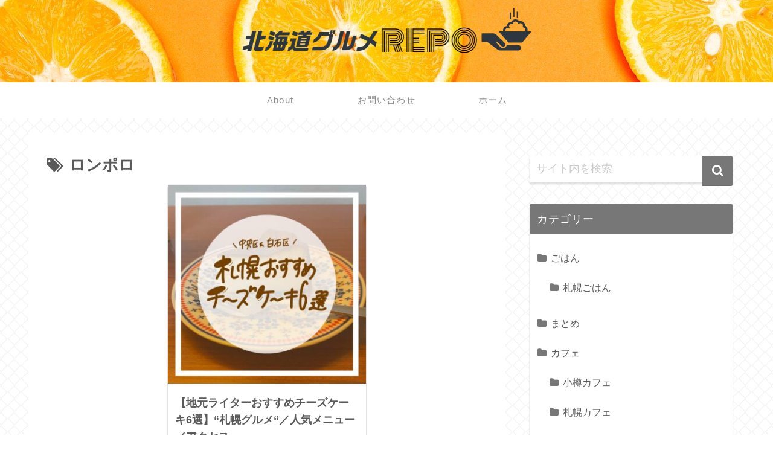

--- FILE ---
content_type: text/html; charset=utf-8
request_url: https://www.google.com/recaptcha/api2/aframe
body_size: 268
content:
<!DOCTYPE HTML><html><head><meta http-equiv="content-type" content="text/html; charset=UTF-8"></head><body><script nonce="l0GwZ6dzB4doZ-W31J7kNg">/** Anti-fraud and anti-abuse applications only. See google.com/recaptcha */ try{var clients={'sodar':'https://pagead2.googlesyndication.com/pagead/sodar?'};window.addEventListener("message",function(a){try{if(a.source===window.parent){var b=JSON.parse(a.data);var c=clients[b['id']];if(c){var d=document.createElement('img');d.src=c+b['params']+'&rc='+(localStorage.getItem("rc::a")?sessionStorage.getItem("rc::b"):"");window.document.body.appendChild(d);sessionStorage.setItem("rc::e",parseInt(sessionStorage.getItem("rc::e")||0)+1);localStorage.setItem("rc::h",'1769020789949');}}}catch(b){}});window.parent.postMessage("_grecaptcha_ready", "*");}catch(b){}</script></body></html>